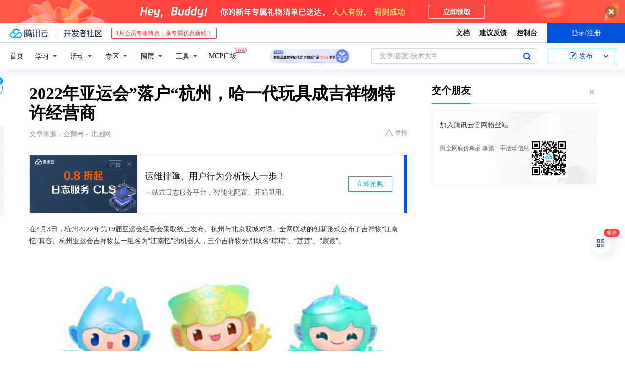

--- FILE ---
content_type: text/html; charset=utf-8
request_url: https://cloud.tencent.com/developer/news/613721
body_size: 13367
content:
<!DOCTYPE html><html munual-autotracker-init="" qct-pv-id="7UcTFel-XY_MrR165NBzp" qct-ip="18.219.114.12"><head><meta charSet="UTF-8"/><meta http-equiv="X-UA-Compatible" content="IE=edge,chrome=1"/><title>2022年亚运会”落户“杭州，哈一代玩具成吉祥物特许经营商 - 腾讯云开发者社区-腾讯云</title><meta name="keywords" content="技术社区,开发者社区,技术专栏,技术文章,技术交流,云计算,云主机,数据库,大数据,算法,人工智能,机器学习,docker,spark,小程序,云存储,建站,虚拟主机,网络存储,运维,机房"/><meta name="subject" content="空类-空类-空类"/><meta name="subjectTime" content="2020-04-21 02:50:27"/><meta name="description" content="在4月3日，杭州2022年第19届亚运会组委会采取线上发布、杭州与北京双城对话、全网联动的创新形式公布了吉祥物“江南忆”真容。杭州亚运会吉祥物是一组名为“江南忆”的机器人，三个吉祥物分别取名“琮琮”、“莲莲”、“宸宸”。（哈一代玩具-杭州亚运会吉祥物特许经营商）
“琮琮”代表世界遗产良渚古城遗址，“莲莲”代表世界遗产西..."/><meta name="viewport" content="width=device-width, initial-scale=1.0, maximum-scale=1, viewport-fit=cover"/><meta name="format-detection" content="telephone=no"/><meta name="articleSource" content="Q"/><meta name="magicSource" content="N"/><link rel="canonical" href="https://cloud.tencent.com/developer/news/613721"/><link rel="stylesheet" href="//cloudcache.tencent-cloud.cn/open_proj/proj_qcloud_v2/gateway/portal/css/global-20209142343.css"/><link rel="stylesheet" href="//cloudcache.tencent-cloud.cn/qcloud/ui/community-pc/build/base/base-202507151730.css"/><link rel="stylesheet" href="//cloudcache.tencent-cloud.cn/qcloud/ui/cloud-community/build/base/base-202511051801.css"/><link rel="stylesheet" href="//cloudcache.tencent-cloud.cn/open_proj/proj_qcloud_v2/community-pc/build/AskDialog/AskDialog-202204021635.css?max_age=31536000"/><link rel="stylesheet" href="//cloudcache.tencent-cloud.cn/open_proj/proj_qcloud_v2/community-pc/build/AskDialog/AskDialog-202204021635.css?max_age=31536000"/><link rel="stylesheet" href="//cloudcache.tencent-cloud.cn/qcloud/ui/community-pc/build/Column/Column-202412201223.css"/><link rel="stylesheet" href="//cloudcache.tencent-cloud.cn/qcloud/ui/community-pc/build/News/News-202409021536.css"/><link rel="stylesheet" href="//cloudcache.tencent-cloud.cn/open_proj/proj_qcloud_v2/community/portal/css/markdown-201810241044.css?max_age=31536000"/><link rel="stylesheet" href="//cloudcache.tencent-cloud.cn/qcloud/draft-master/dist/draft-master-v2.1.26.d4s2ddo9sb.css?max_age=31536000"/><style media="screen">@supports (padding:max(0px)){.set-safe-area .com-main{bottom:calc(max(12px,constant(safe-area-inset-bottom)) + 50px);bottom:calc(max(12px,env(safe-area-inset-bottom)) + 50px)}.set-safe-area .com-main-simple-sec,.set-safe-area .com-main.without-tab-ft,.set-safe-area .com-main.without-ft{bottom:max(12px,constant(safe-area-inset-bottom));bottom:max(12px,env(safe-area-inset-bottom))}.set-safe-area .com-main-sec{bottom:max(12px,constant(safe-area-inset-bottom));bottom:max(12px,env(safe-area-inset-bottom))}.set-safe-area .com-m-footer,.set-safe-area .sa-fixed-btns{bottom:max(12px,constant(safe-area-inset-bottom));bottom:max(12px,env(safe-area-inset-bottom))}.set-safe-area .com-mobile-body{bottom:max(12px,constant(safe-area-inset-bottom));bottom:max(12px,env(safe-area-inset-bottom))}}@supports (padding:max(0px)){.set-safe-area .support-wrap,.set-safe-area div.body{bottom:max(12px,constant(safe-area-inset-bottom));bottom:max(12px,env(safe-area-inset-bottom))}.set-safe-area .com-responsive-no-ft div.body{bottom:max(12px,constant(safe-area-inset-bottom));bottom:max(12px,env(safe-area-inset-bottom))}}.doc-con .J-docShareModal{display: none;} .doc-con .J-docShareCopyTipModalMB{display: none} .with-focus+.com-main-simple-sec, .with-focus+.com-main,.with-focus+.com-body,.with-focus+.qa-body{top:100px} .qa-detail-ask-panel:after{display:none!important;} .sa-fixed-btns .c-btn-weak{background-color: #fff;} .qa-r-editor.draft-editor-host.rno-markdown{height: 290px;overflow-y:auto;} .uc-achievement{line-height:24px;margin-bottom:5px;white-space: initial;overflow:visible;text-overflow:initial} .uc-achievement .uc-achievement-icon{top:0;margin-top:0; .uc-hero+.com-body-main .com-tab .com-tab-item{margin-right: 28px;}</style></head><body style="position:initial"><div id="react-root" class=""><div class="news-detail"><div class="cdc-header is-fixed"><div class="cdc-header__placeholder"></div><div class="cdc-header__inner"><div id="community-top-header-product-container" style="display:block"></div><div class="cdc-header__top"><div class="cdc-header__top-left"><a href="/?from=20060&amp;from_column=20060" target="_blank" class="cdc-header__top-logo"><i>腾讯云</i></a><div class="cdc-header__top-line"></div><a href="/developer" class="cdc-header__top-logo community"><i>开发者社区</i></a><div class="cdc-header__activity"><div id="cloud-header-product-container" style="display:block"></div></div></div><div class="cdc-header__top-operates"><a href="/document/product?from=20702&amp;from_column=20702" target="_blank" class="cdc-header__link">文档</a><a href="/voc/?from=20703&amp;from_column=20703" target="_blank" class="cdc-header__link">建议反馈</a><a href="https://console.cloud.tencent.com?from=20063&amp;from_column=20063" target="_blank" class="cdc-header__link" track-click="{&quot;areaId&quot;:102001,&quot;subAreaId&quot;:1}">控制台</a><div class="cdc-header__account"><div class="cdc-header__account-inner"><button class="cdc-btn cdc-header__account-btn cdc-btn--primary">登录/注册</button></div></div></div></div><div class="cdc-header__bottom"><div class="cdc-header__bottom-nav"><a href="/developer" class="cdc-header__bottom-home">首页</a><div class="cdc-header__nav-list"><div class="cdc-header__nav-item">学习</div><div class="cdc-header__nav-item">活动</div><div class="cdc-header__nav-item">专区</div><div class="cdc-header__nav-item">圈层</div><div class="cdc-header__nav-item">工具</div></div><div class="cdc-header__activity"><a class="cdc-header__activity-tit" href="/developer/mcp" target="_blank" style="position:relative">MCP广场<img src="https://qccommunity.qcloudimg.com/image/new.png" style="position:absolute;width:24px;top:-6px;right:-20px"/></a></div><div id="community-header-product-container" style="display:block"></div></div><div class="cdc-header__bottom-operates"><div class="cdc-header__search"><div class="cdc-search__wrap"><div class="cdc-search"><span class="cdc-search__text">文章/答案/技术大牛</span><button class="cdc-search__btn">搜索<i class="cdc-search__i search"></i></button></div><div class="cdc-search__dropdown"><div class="cdc-search__bar"><input type="text" class="cdc-search__bar-input" placeholder="文章/答案/技术大牛" value=""/><div class="cdc-search__bar-btns"><button class="cdc-search__btn">搜索<i class="cdc-search__i search"></i></button><button class="cdc-search__btn">关闭<i class="cdc-search__i clear"></i></button></div></div></div></div></div><div class="cdc-header__create"><span class="cdc-header__create-btn not-logged"><span class="cdc-svg-icon-con"><span class="cdc-svg-icon" style="line-height:1;color:#0052D9;width:16px;height:16px"><svg width="16" height="16" viewBox="0 0 16 16" fill="currentcolor" xmlns="http://www.w3.org/2000/svg"><path d="M14.2466 12.0145C14.1698 13.6258 12.8381 14.9131 11.2129 14.9131H11.1579H4.0927H4.03772C2.4125 14.9131 1.08014 13.6258 1.00334 12.0145H1V11.8668V4.07213V4.04627V3.89922H1.00334C1.08014 2.28732 2.4125 1 4.03772 1H9.6473V1.00069H10.0786L8.7688 2.10773H8.43888H7.7916H6.37904H4.03772C2.97234 2.10773 2.10445 2.9777 2.10445 4.04629V4.41869V4.4472V6.39498V11.4269V11.4309V11.8668C2.10445 12.9354 2.97234 13.8053 4.03772 13.8053H6.37904H8.87153H11.2129C12.2782 13.8053 13.1461 12.9355 13.1461 11.8668V11.466V11.454V9.5181V6.39364L14.2506 5.3051V11.8668V12.0145H14.2466ZM10.4324 7.15226L9.63146 7.99761C9.36577 8.2693 8.69326 8.95104 8.48066 9.17631C8.26726 9.40288 8.09039 9.58901 7.95061 9.73544C7.81079 9.88188 7.72667 9.96597 7.70083 9.98656C7.63321 10.0488 7.55703 10.1144 7.47022 10.1846C7.38412 10.2542 7.29404 10.3099 7.20063 10.3516C7.10722 10.4007 6.97072 10.459 6.79049 10.5305C6.61028 10.6001 6.42213 10.6676 6.22468 10.7339C6.02792 10.8002 5.84109 10.8571 5.66484 10.9061C5.48795 10.9538 5.3561 10.9863 5.2693 11.0009C5.08977 11.0214 4.96988 10.993 4.90956 10.9168C4.84931 10.8405 4.83276 10.7107 4.85924 10.5312C4.87315 10.4331 4.9043 10.292 4.95468 10.1078C5.00431 9.92297 5.05802 9.7315 5.11431 9.53341C5.1713 9.33526 5.22629 9.15179 5.27926 8.98484C5.33297 8.8179 5.37599 8.7026 5.40978 8.64032C5.44953 8.54357 5.49463 8.45413 5.54495 8.37399C5.59465 8.29379 5.66616 8.20503 5.75965 8.10766C5.79934 8.06588 5.89281 7.96649 6.03988 7.81018C6.18624 7.65311 6.80114 7.02774 7.02104 6.79783L7.75117 6.03524L8.56212 5.1899L10.6345 3.02466L12.5214 4.93874L10.4324 7.15226ZM13.816 3.58581C13.7166 3.68987 13.6272 3.78064 13.5483 3.85883C13.4694 3.93703 13.4006 4.0066 13.3423 4.06686C13.276 4.13643 13.2144 4.19738 13.1561 4.24903L11.2785 2.33569C11.3785 2.24025 11.4965 2.12565 11.6336 1.99115C11.7707 1.85668 11.8854 1.75061 11.9761 1.67242C12.0934 1.57708 12.2133 1.51013 12.3385 1.47109C12.4525 1.43529 12.5644 1.41805 12.6751 1.41876H12.7056C12.7665 1.42139 12.8268 1.42729 12.8851 1.43724C12.8838 1.4366 12.8811 1.43724 12.8798 1.4366C12.8811 1.4366 12.8838 1.4366 12.8851 1.43724C13.1376 1.48428 13.4019 1.62009 13.6265 1.83743C13.7511 1.95871 13.8524 2.09382 13.9259 2.23296C14.0346 2.43834 14.0863 2.65304 14.0763 2.8491C14.0763 2.87294 14.0783 2.89748 14.0783 2.92201C14.0783 3.03529 14.0571 3.14789 14.0154 3.26055C13.9737 3.37314 13.9067 3.48185 13.816 3.58581Z" fill="#0052D9"></path></svg></span></span>发布<span class="cdc-svg-icon-con cdc-header__create-btn-arrow"><span class="cdc-svg-icon" style="line-height:1;color:inherit;width:16px;height:16px"><svg width="16" height="16" viewBox="0 0 16 16" fill="currentcolor" xmlns="http://www.w3.org/2000/svg"><path d="M8.16377 4L9.57798 5.41421L14.5277 10.364L13.1135 11.7782L8.1638 6.829L3.21402 11.7782L1.7998 10.364L8.16377 4Z"></path></svg></span></span></span></div></div></div></div></div><div class="cdc-m-header is-fixed"><div class="cdc-m-header__placeholder"></div><div class="cdc-m-header__inner"><div class="cdc-m-header__main"><div class="cdc-m-header__trigger"></div><div class="cdc-m-header__logo"><i class="cdc-m-header__logo-icon"></i></div><div class="cdc-m-header__search"><i class="cdc-m-header__search-icon"></i></div><div class="cdc-m-header__operate"><span class="cdc-m-header__operate-icon"></span></div></div></div></div><div class="J-body col-body news-body"><div class="com-body" qct-area="快讯详情页"><div class="com-body-main"><div class="com-2-layout"><div class="layout-main"><div><section class="c-mod col-article"><h1 class="col-article-title">2022年亚运会”落户“杭州，哈一代玩具成吉祥物特许经营商</h1><div class="col-article-infos"><span class="article-infos-item">文章来源：<!-- -->企鹅号 - 北国网</span><div class="extra-part"><div class="com-operations"><a href="javascript:;" class="com-opt-link link-report link-hidden"><i class="com-i-warn"></i>举报</a></div></div></div><div id="news-detail-content-product-container" style="display:block"></div><div><div class="rno-markdown undefined rno-"><p>在4月3日，杭州2022年第19届亚运会组委会采取线上发布、杭州与北京双城对话、全网联动的创新形式公布了吉祥物“江南忆”真容。杭州亚运会吉祥物是一组名为“江南忆”的机器人，三个吉祥物分别取名“琮琮”、“莲莲”、“宸宸”。</p><p></p><figure class=""><div class="image-block"><span class="lazy-image-holder" dataurl="https://ask.qcloudimg.com/http-save/developer-news/5bx7gy0eaq.jpeg"></span></div></figure><p>（哈一代玩具-杭州亚运会吉祥物特许经营商） “琮琮”代表世界遗产良渚古城遗址，“莲莲”代表世界遗产西湖，“宸宸”代表世界遗产京杭大运河，三个吉祥物各自向世界人民展现了中国杭州特色。 据相关资料显示，杭州是继北京和广州之后，中国第三个举办亚运会的城市，而我国地大物博，第19届亚运会为何偏偏“落户”杭州，而不是其他城市？ 首先，杭州是长三角地区重要的城市之一，又与国际大都市上海毗邻，地理位置优越，经济发达，文化繁荣。而杭州多年来在体育赛事方面的成就也是有目共睹的，自中国1984年参加奥运会以来，浙江省每届均获有金牌，为国增誉。 其次是，自古以来，杭州就有“上有天堂，下有苏杭”的美称，而在智能科技发展的当下，杭州也是走在国际前沿，“智能亚运”将成为杭州2022年第19届亚运会的最大亮点和特色。目前浙江省着力建设“数字浙江”，而杭州将打造“全国数字经济第一城”的特色和优势。疫情期间，诸多大型赛事延期或取消，而杭州亚运会井然有序进行，并采取对亚运会吉祥物云发布的创新方式，由此可见，杭州有足够的实力筹办国际体育赛事。</p><p></p><figure class=""><div class="image-block"><span class="lazy-image-holder" dataurl="https://ask.qcloudimg.com/http-save/developer-news/6rjv5zxpye.jpeg"></span></div></figure><p>（哈一代玩具-杭州亚运会吉祥物特许经营商） 杭州是我国第三次承办亚洲运动会的城市，而哈一代玩具近年来也是多次成为国际体育赛事吉祥物特许经营商。在这屡获吉祥物生产经营权的背后，是哈一代玩具多年来的研发生产经验积累与市场品牌口碑沉淀。 哈一代玩具作为国内毛绒电动智能玩具领导品牌，一直以来，始终坚持深耕国内市场，积极科技创新，深化智能制造，大力提升品牌的市场竞争力。多年来，不仅斩获“国家高新科技企业”、“专利示范企业”、“AAA级企业信用等级证书”、“中国名牌产品”、“中国十大玩具品牌”等诸多荣誉称号，还受到了中央电视台《新闻联播》、、、等栏目的多次采访。</p><p></p><figure class=""><div class="image-block"><span class="lazy-image-holder" dataurl="https://ask.qcloudimg.com/http-save/developer-news/eq4s63veyw.jpeg"></span></div></figure><p>（哈一代玩具-杭州亚运会吉祥物特许经营商） 杭州凭借经济与智能科技实力，成为第19届亚洲运动会的举办城市；哈一代玩具秉承“以质量求生存，靠信誉谋发展”的经营宗旨，获得亚运会吉祥物特许经营商，成为国内外客户首选的毛绒玩具品牌。</p></div></div><div id="J-viewLargeImageBox" class="zoom-mask" style="display:none;width:100%;height:100%"><div class="zoom-close"></div><div class="zoom-wrap"><img/><div class="c-loading"><div class="c-loading-inner"><div class="one"></div><div class="two"></div><div class="three"></div></div></div></div></div><ul class="col-article-source"><li><span class="article-source-item">发表于: <time dateTime="2020-04-21 14:31:09" title="2020-04-21 14:31:09"> 2020-04-21<span class="com-v-box">2020-04-21 14:31:09</span></time></span></li><li>原文链接<!-- -->：<!-- -->https://kuaibao.qq.com/s/ELT2020042100599000?refer=cp_1026</li><li>腾讯「腾讯云开发者社区」是腾讯内容开放平台帐号（企鹅号）传播渠道之一，根据<a href="https://om.qq.com/notice/a/20160429/047194.htm" target="_blank" class="com-link" style="color:#00a4ff" rel="nofollow">《腾讯内容开放平台服务协议》</a>转载发布内容。</li><li>如有侵权，请联系 cloudcommunity@tencent.com 删除。</li></ul><div class="col-article-tags com-v-box"><nav class="col-tags"></nav></div><div class="com-widget-operations" style="visibility:hidden"><div class="main-cnt"><a href="javascript:;" class="com-opt-link link-like"><i class="com-i-like"></i><span class="text">0</span></a></div><div class="extra-cnt"><span class="com-opt-text share-text">分享</span><ul class="com-share-options"><li><div class="c-bubble-trigger"><a href="javascript:;" class="opt-item"><i class="opt-icon wechat"></i></a><div class="c-bubble c-bubble-left "><div class="c-bubble-inner"><div class="qr-img"></div><p class="qr-txt">分享快讯到朋友圈</p></div></div></div></li><li><div class="c-bubble-trigger"><a href="javascript:;" class="opt-item"><i class="opt-icon qq"></i></a><div class="c-bubble c-bubble-left "><div class="c-bubble-inner"><span>分享快讯到 QQ</span></div></div></div></li><li><div class="c-bubble-trigger"><a href="javascript:;" class="opt-item"><i class="opt-icon weibo"></i></a><div class="c-bubble c-bubble-left "><div class="c-bubble-inner"><span>分享快讯到微博</span></div></div></div></li><li><div class="c-bubble-trigger"><a class="opt-item" href="javascript:;"><i class="opt-icon copy"></i></a><div class="c-bubble c-bubble-left "><div class="c-bubble-inner"><span>复制快讯链接到剪贴板</span></div></div></div></li></ul></div></div></section><ul class="col-slibing-articles" track-click="{&quot;areaId&quot;:115001}" track-exposure="{&quot;areaId&quot;:115001}"><li><a href="/developer/news/613720" trackClick="{&quot;elementId&quot;:1}" hotrep="community.news.news-detail.prev">上一篇：测温＋人脸识别，果真是科技改变生活</a></li><li><a href="/developer/news/613722" trackClick="{&quot;elementId&quot;:2}" hotrep="community.news.news-detail.next">下一篇：任正非 “感谢”特朗普，未来华为还有更大“野心”？</a></li></ul><div style="margin:50px auto"></div><div style="margin:50px auto"></div><div class="detail-section" qct-area="相关快讯" qct-exposure=""><div class="detail-section-inner"><div class="c-mod detail-section-hd"><h2 class="detail-section-tit"><span>相关</span>快讯</h2></div><ul class="c-mod detail-section-bd news-article-related-list"><li class="news-article-related-item" qct-area="快讯-605167" qct-click="" qct-exposure=""><h3 class="news-article-related-tit"><a href="/developer/news/605167" target="_blank" hotrep="community.news.article_related.title_link">2022亚运会吉祥物：“江南忆”</a></h3><span class="news-article-related-date">2020-04-03</span></li><li class="news-article-related-item" qct-area="快讯-605230" qct-click="" qct-exposure=""><h3 class="news-article-related-tit"><a href="/developer/news/605230" target="_blank" hotrep="community.news.article_related.title_link">2022杭州亚运会吉祥物发布 “江南忆”组合亮相</a></h3><span class="news-article-related-date">2020-04-03</span></li><li class="news-article-related-item" qct-area="快讯-611207" qct-click="" qct-exposure=""><h3 class="news-article-related-tit"><a href="/developer/news/611207" target="_blank" hotrep="community.news.article_related.title_link">2020年杭州亚运会吉祥物已经出来了</a></h3><span class="news-article-related-date">2020-04-16</span></li><li class="news-article-related-item" qct-area="快讯-605171" qct-click="" qct-exposure=""><h3 class="news-article-related-tit"><a href="/developer/news/605171" target="_blank" hotrep="community.news.article_related.title_link">杭州亚运会吉祥物“云发布”</a></h3><span class="news-article-related-date">2020-04-03</span></li><li class="news-article-related-item" qct-area="快讯-1150584" qct-click="" qct-exposure=""><h3 class="news-article-related-tit"><a href="/developer/news/1150584" target="_blank" hotrep="community.news.article_related.title_link">我为亚运献一计：推出亚运限定版共享单车，你赞成吗？</a></h3><span class="news-article-related-date">2023-08-06</span></li><li class="news-article-related-item" qct-area="快讯-1062192" qct-click="" qct-exposure=""><h3 class="news-article-related-tit"><a href="/developer/news/1062192" target="_blank" hotrep="community.news.article_related.title_link">杭州亚运会代表团团长大会现场 工行数智服务精彩亮相</a></h3><span class="news-article-related-date">2023-04-26</span></li><li class="news-article-related-item" qct-area="快讯-1192224" qct-click="" qct-exposure=""><h3 class="news-article-related-tit"><a href="/developer/news/1192224" target="_blank" hotrep="community.news.article_related.title_link">杭州亚运会：期待梦想盛开</a></h3><span class="news-article-related-date">2023-09-17</span></li><li class="news-article-related-item" qct-area="快讯-1199929" qct-click="" qct-exposure=""><h3 class="news-article-related-tit"><a href="/developer/news/1199929" target="_blank" hotrep="community.news.article_related.title_link">镇江“智造”数币“硬科技”亮相杭州亚运会</a></h3><span class="news-article-related-date">2023-09-24</span></li><li class="news-article-related-item" qct-area="快讯-550431" qct-click="" qct-exposure=""><h3 class="news-article-related-tit"><a href="/developer/news/550431" target="_blank" hotrep="community.news.article_related.title_link">哈一代引领个性化吉祥物定制风，赋能品牌IP新机遇</a></h3><span class="news-article-related-date">2019-12-26</span></li><li class="news-article-related-item" qct-area="快讯-903222" qct-click="" qct-exposure=""><h3 class="news-article-related-tit"><a href="/developer/news/903222" target="_blank" hotrep="community.news.article_related.title_link">2022杭州亚运会9月即将启幕，这些LED显示屏又将出彩！</a></h3><span class="news-article-related-date">2022-04-13</span></li><li class="news-article-related-item" qct-area="快讯-1199287" qct-click="" qct-exposure=""><h3 class="news-article-related-tit"><a href="/developer/news/1199287" target="_blank" hotrep="community.news.article_related.title_link">中国科技在杭州亚运会上闪耀：机器人技术成亮点</a></h3><span class="news-article-related-date">2023-09-23</span></li><li class="news-article-related-item" qct-area="快讯-1196079" qct-click="" qct-exposure=""><h3 class="news-article-related-tit"><a href="/developer/news/1196079" target="_blank" hotrep="community.news.article_related.title_link">人民论坛网评丨在杭州亚运领略中国式现代化</a></h3><span class="news-article-related-date">2023-09-20</span></li><li class="news-article-related-item" qct-area="快讯-1095742" qct-click="" qct-exposure=""><h3 class="news-article-related-tit"><a href="/developer/news/1095742" target="_blank" hotrep="community.news.article_related.title_link">燃情迎亚运 杭州亚运会官方供应商纽恩泰开启千人活动夏日大比拼</a></h3><span class="news-article-related-date">2023-06-06</span></li><li class="news-article-related-item" qct-area="快讯-1199829" qct-click="" qct-exposure=""><h3 class="news-article-related-tit"><a href="/developer/news/1199829" target="_blank" hotrep="community.news.article_related.title_link">（杭州亚运会）外媒聚焦杭州亚运会：“绿色”与“科技”成关键词</a></h3><span class="news-article-related-date">2023-09-24</span></li><li class="news-article-related-item" qct-area="快讯-1173736" qct-click="" qct-exposure=""><h3 class="news-article-related-tit"><a href="/developer/news/1173736" target="_blank" hotrep="community.news.article_related.title_link">潮评丨“数”与“智”，让亚运更精彩</a></h3><span class="news-article-related-date">2023-08-30</span></li><li class="news-article-related-item" qct-area="快讯-1245695" qct-click="" qct-exposure=""><h3 class="news-article-related-tit"><a href="/developer/news/1245695" target="_blank" hotrep="community.news.article_related.title_link">杭州亚运会的数字智慧之旅！这些黑科技震惊老外。</a></h3><span class="news-article-related-date">2023-11-15</span></li><li class="news-article-related-item" qct-area="快讯-1146653" qct-click="" qct-exposure=""><h3 class="news-article-related-tit"><a href="/developer/news/1146653" target="_blank" hotrep="community.news.article_related.title_link">迎亚运系列活动｜ 品科技新亚运，享盛会创梦想</a></h3><span class="news-article-related-date">2023-08-01</span></li><li class="news-article-related-item" qct-area="快讯-1201755" qct-click="" qct-exposure=""><h3 class="news-article-related-tit"><a href="/developer/news/1201755" target="_blank" hotrep="community.news.article_related.title_link">人民体谈：“潮”起亚运会，数字与匠心交织共创未来</a></h3><span class="news-article-related-date">2023-09-26</span></li><li class="news-article-related-item" qct-area="快讯-1206549" qct-click="" qct-exposure=""><h3 class="news-article-related-tit"><a href="/developer/news/1206549" target="_blank" hotrep="community.news.article_related.title_link">杭州亚运会让世界看见中国丝绸魅力</a></h3><span class="news-article-related-date">2023-10-05</span></li><li class="news-article-related-item" qct-area="快讯-1061245" qct-click="" qct-exposure=""><h3 class="news-article-related-tit"><a href="/developer/news/1061245" target="_blank" hotrep="community.news.article_related.title_link">你能想像这届杭州亚运会有多“聪明”？网络会呼吸 场馆会学习 观赛元宇宙</a></h3><span class="news-article-related-date">2023-04-25</span></li></ul></div></div></div></div><div class="layout-side"><div class="com-2-section info-side-public" id="private-domain-aside"></div></div></div></div></div></div><div class="cdc-footer J-footer com-2-footer"><div class="cdc-footer__inner"><div class="cdc-footer__main"><div class="cdc-footer__website"><ul class="cdc-footer__website-group"><li class="cdc-footer__website-column"><div class="cdc-footer__website-box"><h3 class="cdc-footer__website-title">社区</h3><ul class="cdc-footer__website-list"><li class="cdc-footer__website-item"><a href="/developer/column">技术文章</a></li><li class="cdc-footer__website-item"><a href="/developer/ask">技术问答</a></li><li class="cdc-footer__website-item"><a href="/developer/salon">技术沙龙</a></li><li class="cdc-footer__website-item"><a href="/developer/video">技术视频</a></li><li class="cdc-footer__website-item"><a href="/developer/learning">学习中心</a></li><li class="cdc-footer__website-item"><a href="/developer/techpedia">技术百科</a></li><li class="cdc-footer__website-item"><a href="/developer/zone/list">技术专区</a></li></ul></div></li><li class="cdc-footer__website-column"><div class="cdc-footer__website-box"><h3 class="cdc-footer__website-title">活动</h3><ul class="cdc-footer__website-list"><li class="cdc-footer__website-item"><a href="/developer/support-plan">自媒体同步曝光计划</a></li><li class="cdc-footer__website-item"><a href="/developer/support-plan-invitation">邀请作者入驻</a></li><li class="cdc-footer__website-item"><a href="/developer/article/1535830">自荐上首页</a></li><li class="cdc-footer__website-item"><a href="/developer/competition">技术竞赛</a></li></ul></div></li><li class="cdc-footer__website-column"><div class="cdc-footer__website-box"><h3 class="cdc-footer__website-title">圈层</h3><ul class="cdc-footer__website-list"><li class="cdc-footer__website-item"><a href="/tvp">腾讯云最具价值专家</a></li><li class="cdc-footer__website-item"><a href="/developer/program/tm">腾讯云架构师技术同盟</a></li><li class="cdc-footer__website-item"><a href="/developer/program/tci">腾讯云创作之星</a></li><li class="cdc-footer__website-item"><a href="/developer/program/tdp">腾讯云TDP</a></li></ul></div></li><li class="cdc-footer__website-column"><div class="cdc-footer__website-box"><h3 class="cdc-footer__website-title">关于</h3><ul class="cdc-footer__website-list"><li class="cdc-footer__website-item"><a rel="nofollow" href="/developer/article/1006434">社区规范</a></li><li class="cdc-footer__website-item"><a rel="nofollow" href="/developer/article/1006435">免责声明</a></li><li class="cdc-footer__website-item"><a rel="nofollow" href="mailto:cloudcommunity@tencent.com">联系我们</a></li><li class="cdc-footer__website-item"><a rel="nofollow" href="/developer/friendlink">友情链接</a></li><li class="cdc-footer__website-item"><a rel="nofollow" href="/developer/article/2537547">MCP广场开源版权声明</a></li></ul></div></li></ul></div><div class="cdc-footer__qr"><h3 class="cdc-footer__qr-title">腾讯云开发者</h3><div class="cdc-footer__qr-object"><img class="cdc-footer__qr-image" src="https://qcloudimg.tencent-cloud.cn/raw/a8907230cd5be483497c7e90b061b861.png" alt="扫码关注腾讯云开发者"/></div><div class="cdc-footer__qr-infos"><p class="cdc-footer__qr-info"><span class="cdc-footer__qr-text">扫码关注腾讯云开发者</span></p><p class="cdc-footer__qr-info"><span class="cdc-footer__qr-text">领取腾讯云代金券</span></p></div></div></div><div class="cdc-footer__recommend"><div class="cdc-footer__recommend-rows"><div class="cdc-footer__recommend-cell"><h3 class="cdc-footer__recommend-title">热门产品</h3><div class="cdc-footer__recommend-wrap"><ul class="cdc-footer__recommend-list"><li class="cdc-footer__recommend-item"><a class="com-2-footer-recommend-link" href="/product/domain?from=20064&amp;from_column=20064">域名注册</a></li><li class="cdc-footer__recommend-item"><a class="com-2-footer-recommend-link" href="/product/cvm?from=20064&amp;from_column=20064">云服务器</a></li><li class="cdc-footer__recommend-item"><a class="com-2-footer-recommend-link" href="/product/tbaas?from=20064&amp;from_column=20064">区块链服务</a></li><li class="cdc-footer__recommend-item"><a class="com-2-footer-recommend-link" href="/product/message-queue-catalog?from=20064&amp;from_column=20064">消息队列</a></li><li class="cdc-footer__recommend-item"><a class="com-2-footer-recommend-link" href="/product/ecdn?from=20064&amp;from_column=20064">网络加速</a></li><li class="cdc-footer__recommend-item"><a class="com-2-footer-recommend-link" href="/product/tencentdb-catalog?from=20064&amp;from_column=20064">云数据库</a></li><li class="cdc-footer__recommend-item"><a class="com-2-footer-recommend-link" href="/product/dns?from=20064&amp;from_column=20064">域名解析</a></li><li class="cdc-footer__recommend-item"><a class="com-2-footer-recommend-link" href="/product/cos?from=20064&amp;from_column=20064">云存储</a></li><li class="cdc-footer__recommend-item"><a class="com-2-footer-recommend-link" href="/product/css?from=20064&amp;from_column=20064">视频直播</a></li></ul></div></div><div class="cdc-footer__recommend-cell"><h3 class="cdc-footer__recommend-title">热门推荐</h3><div class="cdc-footer__recommend-wrap"><ul class="cdc-footer__recommend-list"><li class="cdc-footer__recommend-item"><a class="com-2-footer-recommend-link" href="/product/facerecognition?from=20064&amp;from_column=20064">人脸识别</a></li><li class="cdc-footer__recommend-item"><a class="com-2-footer-recommend-link" href="/product/tm?from=20064&amp;from_column=20064">腾讯会议</a></li><li class="cdc-footer__recommend-item"><a class="com-2-footer-recommend-link" href="/act/pro/enterprise2022?from=20064&amp;from_column=20064">企业云</a></li><li class="cdc-footer__recommend-item"><a class="com-2-footer-recommend-link" href="/product/cdn?from=20064&amp;from_column=20064">CDN加速</a></li><li class="cdc-footer__recommend-item"><a class="com-2-footer-recommend-link" href="/product/trtc?from=20064&amp;from_column=20064">视频通话</a></li><li class="cdc-footer__recommend-item"><a class="com-2-footer-recommend-link" href="/product/imagerecognition?from=20064&amp;from_column=20064">图像分析</a></li><li class="cdc-footer__recommend-item"><a class="com-2-footer-recommend-link" href="/product/cdb?from=20064&amp;from_column=20064">MySQL 数据库</a></li><li class="cdc-footer__recommend-item"><a class="com-2-footer-recommend-link" href="/product/ssl?from=20064&amp;from_column=20064">SSL 证书</a></li><li class="cdc-footer__recommend-item"><a class="com-2-footer-recommend-link" href="/product/asr?from=20064&amp;from_column=20064">语音识别</a></li></ul></div></div><div class="cdc-footer__recommend-cell"><h3 class="cdc-footer__recommend-title">更多推荐</h3><div class="cdc-footer__recommend-wrap"><ul class="cdc-footer__recommend-list"><li class="cdc-footer__recommend-item"><a class="com-2-footer-recommend-link" href="/solution/data_protection?from=20064&amp;from_column=20064">数据安全</a></li><li class="cdc-footer__recommend-item"><a class="com-2-footer-recommend-link" href="/product/clb?from=20064&amp;from_column=20064">负载均衡</a></li><li class="cdc-footer__recommend-item"><a class="com-2-footer-recommend-link" href="/product/sms?from=20064&amp;from_column=20064">短信</a></li><li class="cdc-footer__recommend-item"><a class="com-2-footer-recommend-link" href="/product/ocr?from=20064&amp;from_column=20064">文字识别</a></li><li class="cdc-footer__recommend-item"><a class="com-2-footer-recommend-link" href="/product/vod?from=20064&amp;from_column=20064">云点播</a></li><li class="cdc-footer__recommend-item"><a class="com-2-footer-recommend-link" href="/product/bigdata-class?from=20064&amp;from_column=20064">大数据</a></li><li class="cdc-footer__recommend-item"><a class="com-2-footer-recommend-link" href="/solution/la?from=20064&amp;from_column=20064">小程序开发</a></li><li class="cdc-footer__recommend-item"><a class="com-2-footer-recommend-link" href="/product/tcop?from=20064&amp;from_column=20064">网站监控</a></li><li class="cdc-footer__recommend-item"><a class="com-2-footer-recommend-link" href="/product/cdm?from=20064&amp;from_column=20064">数据迁移</a></li></ul></div></div></div></div><div class="cdc-footer__copyright"><div class="cdc-footer__copyright-text"><p>Copyright © 2013 - <!-- -->2026<!-- --> Tencent Cloud. All Rights Reserved. 腾讯云 版权所有<!-- --> </p><p style="line-height:22px;display:inline-flex;align-items:center"><a href="https://qcloudimg.tencent-cloud.cn/raw/986376a919726e0c35e96b311f54184d.jpg" target="_blank">深圳市腾讯计算机系统有限公司</a><span> ICP备案/许可证号：</span><a href="https://beian.miit.gov.cn/#/Integrated/index" target="_blank">粤B2-20090059 </a><img width="14" src="https://qcloudimg.tencent-cloud.cn/raw/eed02831a0e201b8d794c8282c40cf2e.png" style="margin-right:5px"/><a href="https://beian.mps.gov.cn/#/query/webSearch?code=44030502008569" target="_blank">粤公网安备44030502008569号</a></p><p><a href="https://qcloudimg.tencent-cloud.cn/raw/a2390663ee4a95ceeead8fdc34d4b207.jpg" target="_blank">腾讯云计算（北京）有限责任公司</a> 京ICP证150476号 | <!-- --> <a href="https://beian.miit.gov.cn/#/Integrated/index" target="_blank">京ICP备11018762号</a></p></div></div></div></div></div><div class="com-widget-global"><div style="position:relative;z-index:8088"><div class="com-widget-global2"><div class="com-widget-global2__btn code"><div class="com-widget-global2__btn-tag">领券</div></div><div class="com-widget-global2__btn top" style="visibility:hidden"></div></div></div></div><div id="dialog-root"></div><div id="rno-dialog-root" class="rno-modal-wrap"></div></div><script>window.isServerContext = false; window.isClientContext = true;</script><script>window.$serverTime = 1769364140861; window.$clientTime = 1769364140861;</script><script class="">window.$ua = {"browser":{"name":"Chrome","version":"131.0.0.0","major":"131"},"cpu":{},"device":{"vendor":"Apple","model":"Macintosh"},"engine":{"name":"Blink","version":"131.0.0.0"},"os":{"name":"Mac OS","version":"10.15.7"}};</script><script src="https://cloudcache.tencent-cloud.com/qcloud/main/scripts/release/common/vendors/babel/polyfill.6.26.min.js"></script><script src="https://cloudcache.tencent-cloud.com/qcloud/main/scripts/release/common/vendors/react/react.16.8.6.min.js"></script><script src="https://cloudcache.tencent-cloud.com/qcloud/main/scripts/release/common/vendors/react/react-dom.16.8.6.min.js"></script><script src="https://cloudcache.tencent-cloud.com/qcloud/main/scripts/release/common/vendors/jquery-3.2.1.min.js"></script><script src="//cloudcache.tencent-cloud.com/qcloud/developer/scripts/release/base.225e98f95c.js?max_age=31536000" crossorigin="anonymous"></script><script src="//cloudcache.tencent-cloud.com/qcloud/draft-master/dist/draft-master-v2.1.26.d4s2ddo9sb.js?max_age=31536000"></script><script src="https://cloud.tencent.com/qccomponent/login/api.js"></script><script src="//cloudcache.tencent-cloud.com/qcloud/main/scripts/release/common/deps/wechatJsSdk.js?version=1_0_1&amp;max_age=31536000"></script><script src="//cloudcache.tencent-cloud.com/qcloud/developer/scripts/release/common.bb101c97e6.js?max_age=31536000" crossorigin="anonymous"></script><script src="https://web.sdk.qcloud.com/player/tcplayer/release/v4.7.2/tcplayer.v4.7.2.min.js"></script><script src="//dscache.tencent-cloud.cn/ecache/qcstat/qcloud/qcloudStatApi.js"></script><script src="https://qccommunity.qcloudimg.com/common/exposure-plugin-4.1.15.min.js"></script><script src="https://qccommunity.qcloudimg.com/community-track/qcloud-community-track.min.js"></script><script src="https://dscache.tencent-cloud.com/sdk/dianshi-sdk/loader/umd/dianshi-sdk-loader.v0.0.18.js"></script><script src="//cloudcache.tencent-cloud.com/qcloud/developer/scripts/release/news/news.1d31a9f09b.js?max_age=31536000" crossorigin="anonymous"></script><script class="">
window.$render({"newsDetail":{"id":613721,"title":"2022年亚运会”落户“杭州，哈一代玩具成吉祥物特许经营商","status":0,"mediaName":"北国网","crawlTime":1587451827,"publishTime":1587450669,"content":"entityMap|0|type|IMAGE|mutability|IMMUTABLE|data|imageUrl|https://ask.qcloudimg.com/http-save/developer-news/5bx7gy0eaq.jpeg|imageAlt|1|https://ask.qcloudimg.com/http-save/developer-news/6rjv5zxpye.jpeg|2|https://ask.qcloudimg.com/http-save/developer-news/eq4s63veyw.jpeg|blocks|key|fs7jk|text|在4月3日，杭州2022年第19届亚运会组委会采取线上发布、杭州与北京双城对话、全网联动的创新形式公布了吉祥物“江南忆”真容。杭州亚运会吉祥物是一组名为“江南忆”的机器人，三个吉祥物分别取名“琮琮”、“莲莲”、“宸宸”。|unstyled|depth|inlineStyleRanges|entityRanges|f43j3|88suf|📷|atomic|offset|length|9veg6|1g4cl|（哈一代玩具-杭州亚运会吉祥物特许经营商）+“琮琮”代表世界遗产良渚古城遗址，“莲莲”代表世界遗产西湖，“宸宸”代表世界遗产京杭大运河，三个吉祥物各自向世界人民展现了中国杭州特色。+据相关资料显示，杭州是继北京和广州之后，中国第三个举办亚运会的城市，而我国地大物博，第19届亚运会为何偏偏“落户”杭州，而不是其他城市？+首先，杭州是长三角地区重要的城市之一，又与国际大都市上海毗邻，地理位置优越，经济发达，文化繁荣。而杭州多年来在体育赛事方面的成就也是有目共睹的，自中国1984年参加奥运会以来，浙江省每届均获有金牌，为国增誉。+其次是，自古以来，杭州就有“上有天堂，下有苏杭”的美称，而在智能科技发展的当下，杭州也是走在国际前沿，“智能亚运”将成为杭州2022年第19届亚运会的最大亮点和特色。目前浙江省着力建设“数字浙江”，而杭州将打造“全国数字经济第一城”的特色和优势。疫情期间，诸多大型赛事延期或取消，而杭州亚运会井然有序进行，并采取对亚运会吉祥物云发布的创新方式，由此可见，杭州有足够的实力筹办国际体育赛事。|eaf4l|3to9n|2na2c|frrbg|（哈一代玩具-杭州亚运会吉祥物特许经营商）+杭州是我国第三次承办亚洲运动会的城市，而哈一代玩具近年来也是多次成为国际体育赛事吉祥物特许经营商。在这屡获吉祥物生产经营权的背后，是哈一代玩具多年来的研发生产经验积累与市场品牌口碑沉淀。+哈一代玩具作为国内毛绒电动智能玩具领导品牌，一直以来，始终坚持深耕国内市场，积极科技创新，深化智能制造，大力提升品牌的市场竞争力。多年来，不仅斩获“国家高新科技企业”、“专利示范企业”、“AAA级企业信用等级证书”、“中国名牌产品”、“中国十大玩具品牌”等诸多荣誉称号，还受到了中央电视台《新闻联播》、、、等栏目的多次采访。|e2h7p|dcunu|dec8b|6b9h4|（哈一代玩具-杭州亚运会吉祥物特许经营商）+杭州凭借经济与智能科技实力，成为第19届亚洲运动会的举办城市；哈一代玩具秉承“以质量求生存，靠信誉谋发展”的经营宗旨，获得亚运会吉祥物特许经营商，成为国内外客户首选的毛绒玩具品牌。^0|0|0|0|1|0|0|0|0|0|0|1|1|0|0|0|0|0|1|2|0|0^^$0|$1|$2|3|4|5|6|$7|8|9|-4]]|A|$2|3|4|5|6|$7|B|9|-4]]|C|$2|3|4|5|6|$7|D|9|-4]]]|E|@$F|G|H|I|2|J|K|16|L|@]|M|@]|6|$]]|$F|N|H|-4|2|J|K|17|L|@]|M|@]|6|$]]|$F|O|H|P|2|Q|K|18|L|@]|M|@$R|19|S|1A|F|1B]]|6|$]]|$F|T|H|-4|2|J|K|1C|L|@]|M|@]|6|$]]|$F|U|H|V|2|J|K|1D|L|@]|M|@]|6|$]]|$F|W|H|-4|2|J|K|1E|L|@]|M|@]|6|$]]|$F|X|H|P|2|Q|K|1F|L|@]|M|@$R|1G|S|1H|F|1I]]|6|$]]|$F|Y|H|-4|2|J|K|1J|L|@]|M|@]|6|$]]|$F|Z|H|10|2|J|K|1K|L|@]|M|@]|6|$]]|$F|11|H|-4|2|J|K|1L|L|@]|M|@]|6|$]]|$F|12|H|P|2|Q|K|1M|L|@]|M|@$R|1N|S|1O|F|1P]]|6|$]]|$F|13|H|-4|2|J|K|1Q|L|@]|M|@]|6|$]]|$F|14|H|15|2|J|K|1R|L|@]|M|@]|6|$]]]]","summary":"在4月3日，杭州2022年第19届亚运会组委会采取线上发布、杭州与北京双城对话、全网联动的创新形式公布了吉祥物“江南忆”真容。杭州亚运会吉祥物是一组名为“江南忆”的机器人，三个吉祥物分别取名“琮琮”、“莲莲”、“宸宸”。（哈一代玩具-杭州亚运会吉祥物特许经营商）\n“琮琮”代表世界遗产良渚古城遗址，“莲莲”代表世界遗产西湖，“宸宸”代表世界遗产京杭大运河，三个吉祥物各自向世界人民展现了中国杭州特色。\n据相关资料显示，杭州是继北京和广州之后，中国第三个举办亚运会的城市，而我国地大物博，第19届亚运会","originalUrl":"https://kuaibao.qq.com/s/ELT2020042100599000?refer=cp_1026","readNum":1285,"likeNum":0,"coverImage":"https://ask.qcloudimg.com/http-save/developer-news/5bx7gy0eaq.jpeg","auditTime":0,"type":0,"extra":{"contentType":"packed"},"deleted":false,"keywords":[],"tags":{},"tdk":{"description":"","keywords":[]}},"adjacentNews":{"prevNews":{"id":613720,"articleId":613720,"newsId":613720,"title":"测温＋人脸识别，果真是科技改变生活","content":"","summary":"","abstract":"","status":0,"mediaName":"","crawlTime":0,"publishTime":0,"auditTime":0,"originalUrl":"","coverImage":"","coverImageUrl":"","type":0},"nextNews":{"id":613722,"articleId":613722,"newsId":613722,"title":"任正非 “感谢”特朗普，未来华为还有更大“野心”？","content":"","summary":"","abstract":"","status":0,"mediaName":"","crawlTime":0,"publishTime":0,"auditTime":0,"originalUrl":"","coverImage":"","coverImageUrl":"","type":0}},"relatedNews":[{"createTime":1585918237,"newsId":605167,"origialPublishTime":1585916621,"status":0,"title":"2022亚运会吉祥物：“江南忆”"},{"createTime":1585927230,"newsId":605230,"origialPublishTime":1585926437,"status":0,"title":"2022杭州亚运会吉祥物发布 “江南忆”组合亮相"},{"createTime":1587009041,"newsId":611207,"origialPublishTime":1587008544,"status":0,"title":"2020年杭州亚运会吉祥物已经出来了"},{"createTime":1585920026,"newsId":605171,"origialPublishTime":1585917922,"status":0,"title":"杭州亚运会吉祥物“云发布”"},{"createTime":1691277609,"newsId":1150584,"origialPublishTime":1691276658,"status":0,"title":"我为亚运献一计：推出亚运限定版共享单车，你赞成吗？"},{"createTime":1682477608,"newsId":1062192,"origialPublishTime":1682476478,"status":0,"title":"杭州亚运会代表团团长大会现场 工行数智服务精彩亮相"},{"createTime":1694938886,"newsId":1192224,"origialPublishTime":1694937938,"status":0,"title":"杭州亚运会：期待梦想盛开"},{"createTime":1695568863,"newsId":1199929,"origialPublishTime":1695567901,"status":0,"title":"镇江“智造”数币“硬科技”亮相杭州亚运会"},{"createTime":1577338552,"newsId":550431,"origialPublishTime":1566890606,"status":1,"title":"哈一代引领个性化吉祥物定制风，赋能品牌IP新机遇"},{"createTime":1649843472,"newsId":903222,"origialPublishTime":1649414705,"status":0,"title":"2022杭州亚运会9月即将启幕，这些LED显示屏又将出彩！"},{"createTime":1695475311,"newsId":1199287,"origialPublishTime":1695474936,"status":0,"title":"中国科技在杭州亚运会上闪耀：机器人技术成亮点"},{"createTime":1695221422,"newsId":1196079,"origialPublishTime":1695219902,"status":0,"title":"人民论坛网评丨在杭州亚运领略中国式现代化"},{"createTime":1686046975,"newsId":1095742,"origialPublishTime":1686041210,"status":0,"title":"燃情迎亚运 杭州亚运会官方供应商纽恩泰开启千人活动夏日大比拼"},{"createTime":1695545411,"newsId":1199829,"origialPublishTime":1695544204,"status":0,"title":"（杭州亚运会）外媒聚焦杭州亚运会：“绿色”与“科技”成关键词"},{"createTime":1693392688,"newsId":1173736,"origialPublishTime":1693391682,"status":0,"title":"潮评丨“数”与“智”，让亚运更精彩"},{"createTime":1700063418,"newsId":1245695,"origialPublishTime":1696249080,"status":0,"title":"杭州亚运会的数字智慧之旅！这些黑科技震惊老外。"},{"createTime":1690886711,"newsId":1146653,"origialPublishTime":1690883969,"status":0,"title":"迎亚运系列活动｜ 品科技新亚运，享盛会创梦想"},{"createTime":1695707552,"newsId":1201755,"origialPublishTime":1695707408,"status":0,"title":"人民体谈：“潮”起亚运会，数字与匠心交织共创未来"},{"createTime":1696495825,"newsId":1206549,"origialPublishTime":1696495191,"status":0,"title":"杭州亚运会让世界看见中国丝绸魅力"},{"createTime":1682392945,"newsId":1061245,"origialPublishTime":1682391558,"status":0,"title":"你能想像这届杭州亚运会有多“聪明”？网络会呼吸 场馆会学习 观赛元宇宙"}],"hasSupportedNews":false,"hasAuditRight":false,"hasRecommendRight":false,"path":"detail","recPolicyId":2600,"env":"production","documentBaseTitle":"腾讯云开发者社区-腾讯云","cdnDomain":"cloudcache.tencent-cloud.cn","cssDomain":"cloudcache.tencent-cloud.cn","qcloudDomain":"cloud.tencent.com","consoleDomain":"console.cloud.tencent.com","qcommunity_identify_id":"_8vdAbzzil5CsGcSDcg1y","session":{"isLogined":false,"isQcloudUser":false,"isOwner":false,"nickname":"","accountInfoCompleted":false,"phoneCompleted":false,"profile":{},"contactPhoneCompleted":false,"userInfo":{},"phoneMainland":false},"pvId":"7UcTFel-XY_MrR165NBzp","userIp":"18.219.114.12","fromMiniProgram":false,"route":{"url":"/developer/news/613721","path":"/developer/news/613721","pathname":"/developer/news/613721","search":null,"query":{},"segments":["developer","news","613721"]}});
</script><script class="">
					if (!Element.prototype.matches)
	Element.prototype.matches = Element.prototype.msMatchesSelector ||
															Element.prototype.webkitMatchesSelector;
	if (!Element.prototype.closest)
		Element.prototype.closest = function(s) {
				var el = this;
				if (!document.documentElement.contains(el)) return null;
				do {
						if (el.matches(s)) return el;
						el = el.parentElement;
				} while (el !== null);
				return null;
		};
					 window.addEventListener('mouseover', function(evt) {
    const target = evt.target;
    if (!target) {
      return;
    }
    const aEle = target.closest('a');
    if (!aEle) {
      return;
    }
    let href = aEle.getAttribute('href');
    if (!href) {
      return;
    }
    href = href.replace(/cloud.tencent.com.cn|cloud.tencent.com|cloud.tencent.cn/g, 'cloud.tencent.com');
    aEle.setAttribute('href', href);
  }, true);
  
					</script></body></html>

--- FILE ---
content_type: text/plain
request_url: https://otheve.beacon.qq.com/analytics/v2_upload?appkey=0WEB0OEX9Y4SQ244
body_size: -44
content:
{"result": 200, "srcGatewayIp": "18.219.114.12", "serverTime": "1769364149680", "msg": "success"}

--- FILE ---
content_type: text/plain
request_url: https://otheve.beacon.qq.com/analytics/v2_upload?appkey=0WEB0OEX9Y4SQ244
body_size: -44
content:
{"result": 200, "srcGatewayIp": "18.219.114.12", "serverTime": "1769364154477", "msg": "success"}

--- FILE ---
content_type: text/plain
request_url: https://otheve.beacon.qq.com/analytics/v2_upload?appkey=0WEB0OEX9Y4SQ244
body_size: -44
content:
{"result": 200, "srcGatewayIp": "18.219.114.12", "serverTime": "1769364149774", "msg": "success"}

--- FILE ---
content_type: text/plain
request_url: https://otheve.beacon.qq.com/analytics/v2_upload?appkey=0WEB0OEX9Y4SQ244
body_size: -44
content:
{"result": 200, "srcGatewayIp": "18.219.114.12", "serverTime": "1769364150771", "msg": "success"}

--- FILE ---
content_type: text/plain
request_url: https://otheve.beacon.qq.com/analytics/v2_upload?appkey=0WEB0OEX9Y4SQ244
body_size: -44
content:
{"result": 200, "srcGatewayIp": "18.219.114.12", "serverTime": "1769364149376", "msg": "success"}

--- FILE ---
content_type: text/plain
request_url: https://otheve.beacon.qq.com/analytics/v2_upload?appkey=0WEB0OEX9Y4SQ244
body_size: -44
content:
{"result": 200, "srcGatewayIp": "18.219.114.12", "serverTime": "1769364154636", "msg": "success"}

--- FILE ---
content_type: text/plain
request_url: https://otheve.beacon.qq.com/analytics/v2_upload?appkey=0WEB0OEX9Y4SQ244
body_size: -44
content:
{"result": 200, "srcGatewayIp": "18.219.114.12", "serverTime": "1769364150771", "msg": "success"}

--- FILE ---
content_type: text/plain
request_url: https://otheve.beacon.qq.com/analytics/v2_upload?appkey=0WEB0OEX9Y4SQ244
body_size: -44
content:
{"result": 200, "srcGatewayIp": "18.219.114.12", "serverTime": "1769364154655", "msg": "success"}

--- FILE ---
content_type: text/plain
request_url: https://otheve.beacon.qq.com/analytics/v2_upload?appkey=0WEB0OEX9Y4SQ244
body_size: -44
content:
{"result": 200, "srcGatewayIp": "18.219.114.12", "serverTime": "1769364154557", "msg": "success"}

--- FILE ---
content_type: text/plain
request_url: https://otheve.beacon.qq.com/analytics/v2_upload?appkey=0WEB0OEX9Y4SQ244
body_size: -44
content:
{"result": 200, "srcGatewayIp": "18.219.114.12", "serverTime": "1769364149699", "msg": "success"}

--- FILE ---
content_type: text/plain
request_url: https://otheve.beacon.qq.com/analytics/v2_upload?appkey=0WEB0OEX9Y4SQ244
body_size: -44
content:
{"result": 200, "srcGatewayIp": "18.219.114.12", "serverTime": "1769364149395", "msg": "success"}

--- FILE ---
content_type: text/plain
request_url: https://otheve.beacon.qq.com/analytics/v2_upload?appkey=0WEB0OEX9Y4SQ244
body_size: -44
content:
{"result": 200, "srcGatewayIp": "18.219.114.12", "serverTime": "1769364150576", "msg": "success"}

--- FILE ---
content_type: text/plain
request_url: https://otheve.beacon.qq.com/analytics/v2_upload?appkey=0WEB0OEX9Y4SQ244
body_size: -44
content:
{"result": 200, "srcGatewayIp": "18.219.114.12", "serverTime": "1769364149373", "msg": "success"}

--- FILE ---
content_type: text/plain
request_url: https://otheve.beacon.qq.com/analytics/v2_upload?appkey=0WEB0OEX9Y4SQ244
body_size: -44
content:
{"result": 200, "srcGatewayIp": "18.219.114.12", "serverTime": "1769364150698", "msg": "success"}

--- FILE ---
content_type: text/plain
request_url: https://otheve.beacon.qq.com/analytics/v2_upload?appkey=0WEB0OEX9Y4SQ244
body_size: -44
content:
{"result": 200, "srcGatewayIp": "18.219.114.12", "serverTime": "1769364150696", "msg": "success"}

--- FILE ---
content_type: text/plain
request_url: https://otheve.beacon.qq.com/analytics/v2_upload?appkey=0WEB0OEX9Y4SQ244
body_size: -44
content:
{"result": 200, "srcGatewayIp": "18.219.114.12", "serverTime": "1769364151351", "msg": "success"}